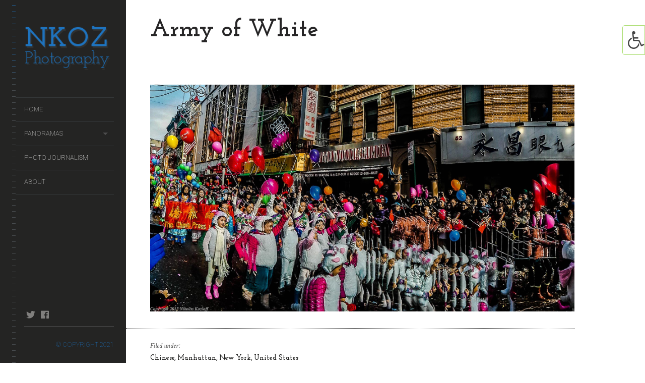

--- FILE ---
content_type: text/html; charset=UTF-8
request_url: https://nkozphoto.com/index.php/portfolio/army-of-white/
body_size: 14662
content:
<!DOCTYPE html>
<!--[if lt IE 7]>
<html class="lt-ie9 lt-ie8 lt-ie7" lang="en-US" itemscope itemtype="http://schema.org/CreativeWork"> <![endif]-->
<!--[if IE 7]>
<html class="lt-ie9 lt-ie8" lang="en-US" itemscope itemtype="http://schema.org/CreativeWork"> <![endif]-->
<!--[if IE 8]>
<html class="lt-ie9" lang="en-US" itemscope itemtype="http://schema.org/CreativeWork"> <![endif]-->
<!--[if IE 9]>
<html class="ie9" lang="en-US" itemscope itemtype="http://schema.org/CreativeWork"> <![endif]-->
<!--[if gt IE 9]><!-->
<html class="no-android-browser" lang="en-US" itemscope itemtype="http://schema.org/CreativeWork"> <!--<![endif]-->
<head>
<meta http-equiv="content-type" content="text/html; charset=UTF-8">
<meta name="viewport" content="width=device-width, initial-scale=1">
<link rel="profile" href="http://gmpg.org/xfn/11">

<link rel="pingback" href="https://nkozphoto.com/xmlrpc.php">
<meta http-equiv="X-UA-Compatible" content="IE=edge, chrome=1">

<meta name="HandheldFriendly" content="True">
<meta name="apple-touch-fullscreen" content="yes" />
<meta name="MobileOptimized" content="320">
<link rel="pingback" href="https://nkozphoto.com/xmlrpc.php">

<link href="https://fonts.googleapis.com" rel="preconnect" crossorigin><link href="https://fonts.gstatic.com" rel="preconnect" crossorigin><meta name='robots' content='index, follow, max-image-preview:large, max-snippet:-1, max-video-preview:-1' />
	<style>img:is([sizes="auto" i], [sizes^="auto," i]) { contain-intrinsic-size: 3000px 1500px }</style>
	
	<!-- This site is optimized with the Yoast SEO plugin v25.7 - https://yoast.com/wordpress/plugins/seo/ -->
	<title>Army of White - Nkoz Photo</title>
	<link rel="canonical" href="https://nkozphoto.com/index.php/portfolio/army-of-white/" />
	<meta property="og:locale" content="en_US" />
	<meta property="og:type" content="article" />
	<meta property="og:title" content="Army of White - Nkoz Photo" />
	<meta property="og:description" content="&nbsp;" />
	<meta property="og:url" content="https://nkozphoto.com/index.php/portfolio/army-of-white/" />
	<meta property="og:site_name" content="Nkoz Photo" />
	<meta property="article:modified_time" content="2016-08-14T17:42:31+00:00" />
	<meta property="og:image" content="https://nkozphoto.com/wp-content/uploads/2015/09/whitekidslightroom.jpg" />
	<meta property="og:image:width" content="1870" />
	<meta property="og:image:height" content="1000" />
	<meta property="og:image:type" content="image/jpeg" />
	<meta name="twitter:card" content="summary_large_image" />
	<script type="application/ld+json" class="yoast-schema-graph">{"@context":"https://schema.org","@graph":[{"@type":"WebPage","@id":"https://nkozphoto.com/index.php/portfolio/army-of-white/","url":"https://nkozphoto.com/index.php/portfolio/army-of-white/","name":"Army of White - Nkoz Photo","isPartOf":{"@id":"http://nkozphoto.com/#website"},"primaryImageOfPage":{"@id":"https://nkozphoto.com/index.php/portfolio/army-of-white/#primaryimage"},"image":{"@id":"https://nkozphoto.com/index.php/portfolio/army-of-white/#primaryimage"},"thumbnailUrl":"https://nkozphoto.com/wp-content/uploads/2015/09/whitekidslightroom.jpg","datePublished":"2015-09-18T18:00:59+00:00","dateModified":"2016-08-14T17:42:31+00:00","breadcrumb":{"@id":"https://nkozphoto.com/index.php/portfolio/army-of-white/#breadcrumb"},"inLanguage":"en-US","potentialAction":[{"@type":"ReadAction","target":["https://nkozphoto.com/index.php/portfolio/army-of-white/"]}]},{"@type":"ImageObject","inLanguage":"en-US","@id":"https://nkozphoto.com/index.php/portfolio/army-of-white/#primaryimage","url":"https://nkozphoto.com/wp-content/uploads/2015/09/whitekidslightroom.jpg","contentUrl":"https://nkozphoto.com/wp-content/uploads/2015/09/whitekidslightroom.jpg","width":1870,"height":1000},{"@type":"BreadcrumbList","@id":"https://nkozphoto.com/index.php/portfolio/army-of-white/#breadcrumb","itemListElement":[{"@type":"ListItem","position":1,"name":"Home","item":"http://nkozphoto.com/"},{"@type":"ListItem","position":2,"name":"Project","item":"http://nkozphoto.com/index.php/portfolio-archive/"},{"@type":"ListItem","position":3,"name":"Army of White"}]},{"@type":"WebSite","@id":"http://nkozphoto.com/#website","url":"http://nkozphoto.com/","name":"Nkoz Photo","description":"Nikolas Kozloff Photography","potentialAction":[{"@type":"SearchAction","target":{"@type":"EntryPoint","urlTemplate":"http://nkozphoto.com/?s={search_term_string}"},"query-input":{"@type":"PropertyValueSpecification","valueRequired":true,"valueName":"search_term_string"}}],"inLanguage":"en-US"}]}</script>
	<!-- / Yoast SEO plugin. -->


<link rel='dns-prefetch' href='//maps.google.com' />
<link rel='dns-prefetch' href='//s7.addthis.com' />
<link rel='dns-prefetch' href='//platform-api.sharethis.com' />
<link rel='dns-prefetch' href='//fonts.googleapis.com' />
<link rel="alternate" type="application/rss+xml" title="Nkoz Photo &raquo; Feed" href="https://nkozphoto.com/index.php/feed/" />
<link rel="alternate" type="application/rss+xml" title="Nkoz Photo &raquo; Comments Feed" href="https://nkozphoto.com/index.php/comments/feed/" />
<script type="text/javascript">
/* <![CDATA[ */
window._wpemojiSettings = {"baseUrl":"https:\/\/s.w.org\/images\/core\/emoji\/16.0.1\/72x72\/","ext":".png","svgUrl":"https:\/\/s.w.org\/images\/core\/emoji\/16.0.1\/svg\/","svgExt":".svg","source":{"concatemoji":"https:\/\/nkozphoto.com\/wp-includes\/js\/wp-emoji-release.min.js?ver=6.8.3"}};
/*! This file is auto-generated */
!function(s,n){var o,i,e;function c(e){try{var t={supportTests:e,timestamp:(new Date).valueOf()};sessionStorage.setItem(o,JSON.stringify(t))}catch(e){}}function p(e,t,n){e.clearRect(0,0,e.canvas.width,e.canvas.height),e.fillText(t,0,0);var t=new Uint32Array(e.getImageData(0,0,e.canvas.width,e.canvas.height).data),a=(e.clearRect(0,0,e.canvas.width,e.canvas.height),e.fillText(n,0,0),new Uint32Array(e.getImageData(0,0,e.canvas.width,e.canvas.height).data));return t.every(function(e,t){return e===a[t]})}function u(e,t){e.clearRect(0,0,e.canvas.width,e.canvas.height),e.fillText(t,0,0);for(var n=e.getImageData(16,16,1,1),a=0;a<n.data.length;a++)if(0!==n.data[a])return!1;return!0}function f(e,t,n,a){switch(t){case"flag":return n(e,"\ud83c\udff3\ufe0f\u200d\u26a7\ufe0f","\ud83c\udff3\ufe0f\u200b\u26a7\ufe0f")?!1:!n(e,"\ud83c\udde8\ud83c\uddf6","\ud83c\udde8\u200b\ud83c\uddf6")&&!n(e,"\ud83c\udff4\udb40\udc67\udb40\udc62\udb40\udc65\udb40\udc6e\udb40\udc67\udb40\udc7f","\ud83c\udff4\u200b\udb40\udc67\u200b\udb40\udc62\u200b\udb40\udc65\u200b\udb40\udc6e\u200b\udb40\udc67\u200b\udb40\udc7f");case"emoji":return!a(e,"\ud83e\udedf")}return!1}function g(e,t,n,a){var r="undefined"!=typeof WorkerGlobalScope&&self instanceof WorkerGlobalScope?new OffscreenCanvas(300,150):s.createElement("canvas"),o=r.getContext("2d",{willReadFrequently:!0}),i=(o.textBaseline="top",o.font="600 32px Arial",{});return e.forEach(function(e){i[e]=t(o,e,n,a)}),i}function t(e){var t=s.createElement("script");t.src=e,t.defer=!0,s.head.appendChild(t)}"undefined"!=typeof Promise&&(o="wpEmojiSettingsSupports",i=["flag","emoji"],n.supports={everything:!0,everythingExceptFlag:!0},e=new Promise(function(e){s.addEventListener("DOMContentLoaded",e,{once:!0})}),new Promise(function(t){var n=function(){try{var e=JSON.parse(sessionStorage.getItem(o));if("object"==typeof e&&"number"==typeof e.timestamp&&(new Date).valueOf()<e.timestamp+604800&&"object"==typeof e.supportTests)return e.supportTests}catch(e){}return null}();if(!n){if("undefined"!=typeof Worker&&"undefined"!=typeof OffscreenCanvas&&"undefined"!=typeof URL&&URL.createObjectURL&&"undefined"!=typeof Blob)try{var e="postMessage("+g.toString()+"("+[JSON.stringify(i),f.toString(),p.toString(),u.toString()].join(",")+"));",a=new Blob([e],{type:"text/javascript"}),r=new Worker(URL.createObjectURL(a),{name:"wpTestEmojiSupports"});return void(r.onmessage=function(e){c(n=e.data),r.terminate(),t(n)})}catch(e){}c(n=g(i,f,p,u))}t(n)}).then(function(e){for(var t in e)n.supports[t]=e[t],n.supports.everything=n.supports.everything&&n.supports[t],"flag"!==t&&(n.supports.everythingExceptFlag=n.supports.everythingExceptFlag&&n.supports[t]);n.supports.everythingExceptFlag=n.supports.everythingExceptFlag&&!n.supports.flag,n.DOMReady=!1,n.readyCallback=function(){n.DOMReady=!0}}).then(function(){return e}).then(function(){var e;n.supports.everything||(n.readyCallback(),(e=n.source||{}).concatemoji?t(e.concatemoji):e.wpemoji&&e.twemoji&&(t(e.twemoji),t(e.wpemoji)))}))}((window,document),window._wpemojiSettings);
/* ]]> */
</script>
<link rel='stylesheet' id='customify-font-stylesheet-0-css' href='https://fonts.googleapis.com/css2?family=Josefin%20Slab:ital,wght@0,100;0,200;0,300;0,400;0,500;0,600;0,700;1,100;1,200;1,300;1,400;1,500;1,600;1,700&#038;family=Crimson%20Text:ital,wght@0,400;0,600;0,700;1,400;1,600;1,700&#038;family=Roboto:ital,wght@0,100;0,300;0,400;0,500;0,700;0,900;1,100;1,300;1,400;1,500;1,700;1,900&#038;display=swap' type='text/css' media='all' />
<link rel='stylesheet' id='google-webfonts-css' href='https://fonts.googleapis.com/css?family=Roboto%3A300%2C500%2C300italic%2C500italic%7COpen+Sans%3A300%2C400%2C700%2C300italic%2C400italic%2C700italic%7CJosefin+Slab%3A400%2C600%2C700%7CCrimson+Text%3A400%2C400italic&#038;ver=6.8.3' type='text/css' media='all' />
<link rel='stylesheet' id='mediaelement-css' href='https://nkozphoto.com/wp-includes/js/mediaelement/mediaelementplayer-legacy.min.css?ver=4.2.17' type='text/css' media='all' />
<link rel='stylesheet' id='wpgrade-main-style-css' href='https://nkozphoto.com/wp-content/themes/lens/style.css?ver=202503010219' type='text/css' media='all' />
<style id='wp-emoji-styles-inline-css' type='text/css'>

	img.wp-smiley, img.emoji {
		display: inline !important;
		border: none !important;
		box-shadow: none !important;
		height: 1em !important;
		width: 1em !important;
		margin: 0 0.07em !important;
		vertical-align: -0.1em !important;
		background: none !important;
		padding: 0 !important;
	}
</style>
<link rel='stylesheet' id='wp-block-library-css' href='https://nkozphoto.com/wp-includes/css/dist/block-library/style.min.css?ver=6.8.3' type='text/css' media='all' />
<style id='classic-theme-styles-inline-css' type='text/css'>
/*! This file is auto-generated */
.wp-block-button__link{color:#fff;background-color:#32373c;border-radius:9999px;box-shadow:none;text-decoration:none;padding:calc(.667em + 2px) calc(1.333em + 2px);font-size:1.125em}.wp-block-file__button{background:#32373c;color:#fff;text-decoration:none}
</style>
<style id='global-styles-inline-css' type='text/css'>
:root{--wp--preset--aspect-ratio--square: 1;--wp--preset--aspect-ratio--4-3: 4/3;--wp--preset--aspect-ratio--3-4: 3/4;--wp--preset--aspect-ratio--3-2: 3/2;--wp--preset--aspect-ratio--2-3: 2/3;--wp--preset--aspect-ratio--16-9: 16/9;--wp--preset--aspect-ratio--9-16: 9/16;--wp--preset--color--black: #000000;--wp--preset--color--cyan-bluish-gray: #abb8c3;--wp--preset--color--white: #ffffff;--wp--preset--color--pale-pink: #f78da7;--wp--preset--color--vivid-red: #cf2e2e;--wp--preset--color--luminous-vivid-orange: #ff6900;--wp--preset--color--luminous-vivid-amber: #fcb900;--wp--preset--color--light-green-cyan: #7bdcb5;--wp--preset--color--vivid-green-cyan: #00d084;--wp--preset--color--pale-cyan-blue: #8ed1fc;--wp--preset--color--vivid-cyan-blue: #0693e3;--wp--preset--color--vivid-purple: #9b51e0;--wp--preset--gradient--vivid-cyan-blue-to-vivid-purple: linear-gradient(135deg,rgba(6,147,227,1) 0%,rgb(155,81,224) 100%);--wp--preset--gradient--light-green-cyan-to-vivid-green-cyan: linear-gradient(135deg,rgb(122,220,180) 0%,rgb(0,208,130) 100%);--wp--preset--gradient--luminous-vivid-amber-to-luminous-vivid-orange: linear-gradient(135deg,rgba(252,185,0,1) 0%,rgba(255,105,0,1) 100%);--wp--preset--gradient--luminous-vivid-orange-to-vivid-red: linear-gradient(135deg,rgba(255,105,0,1) 0%,rgb(207,46,46) 100%);--wp--preset--gradient--very-light-gray-to-cyan-bluish-gray: linear-gradient(135deg,rgb(238,238,238) 0%,rgb(169,184,195) 100%);--wp--preset--gradient--cool-to-warm-spectrum: linear-gradient(135deg,rgb(74,234,220) 0%,rgb(151,120,209) 20%,rgb(207,42,186) 40%,rgb(238,44,130) 60%,rgb(251,105,98) 80%,rgb(254,248,76) 100%);--wp--preset--gradient--blush-light-purple: linear-gradient(135deg,rgb(255,206,236) 0%,rgb(152,150,240) 100%);--wp--preset--gradient--blush-bordeaux: linear-gradient(135deg,rgb(254,205,165) 0%,rgb(254,45,45) 50%,rgb(107,0,62) 100%);--wp--preset--gradient--luminous-dusk: linear-gradient(135deg,rgb(255,203,112) 0%,rgb(199,81,192) 50%,rgb(65,88,208) 100%);--wp--preset--gradient--pale-ocean: linear-gradient(135deg,rgb(255,245,203) 0%,rgb(182,227,212) 50%,rgb(51,167,181) 100%);--wp--preset--gradient--electric-grass: linear-gradient(135deg,rgb(202,248,128) 0%,rgb(113,206,126) 100%);--wp--preset--gradient--midnight: linear-gradient(135deg,rgb(2,3,129) 0%,rgb(40,116,252) 100%);--wp--preset--font-size--small: 13px;--wp--preset--font-size--medium: 20px;--wp--preset--font-size--large: 36px;--wp--preset--font-size--x-large: 42px;--wp--preset--spacing--20: 0.44rem;--wp--preset--spacing--30: 0.67rem;--wp--preset--spacing--40: 1rem;--wp--preset--spacing--50: 1.5rem;--wp--preset--spacing--60: 2.25rem;--wp--preset--spacing--70: 3.38rem;--wp--preset--spacing--80: 5.06rem;--wp--preset--shadow--natural: 6px 6px 9px rgba(0, 0, 0, 0.2);--wp--preset--shadow--deep: 12px 12px 50px rgba(0, 0, 0, 0.4);--wp--preset--shadow--sharp: 6px 6px 0px rgba(0, 0, 0, 0.2);--wp--preset--shadow--outlined: 6px 6px 0px -3px rgba(255, 255, 255, 1), 6px 6px rgba(0, 0, 0, 1);--wp--preset--shadow--crisp: 6px 6px 0px rgba(0, 0, 0, 1);}:where(.is-layout-flex){gap: 0.5em;}:where(.is-layout-grid){gap: 0.5em;}body .is-layout-flex{display: flex;}.is-layout-flex{flex-wrap: wrap;align-items: center;}.is-layout-flex > :is(*, div){margin: 0;}body .is-layout-grid{display: grid;}.is-layout-grid > :is(*, div){margin: 0;}:where(.wp-block-columns.is-layout-flex){gap: 2em;}:where(.wp-block-columns.is-layout-grid){gap: 2em;}:where(.wp-block-post-template.is-layout-flex){gap: 1.25em;}:where(.wp-block-post-template.is-layout-grid){gap: 1.25em;}.has-black-color{color: var(--wp--preset--color--black) !important;}.has-cyan-bluish-gray-color{color: var(--wp--preset--color--cyan-bluish-gray) !important;}.has-white-color{color: var(--wp--preset--color--white) !important;}.has-pale-pink-color{color: var(--wp--preset--color--pale-pink) !important;}.has-vivid-red-color{color: var(--wp--preset--color--vivid-red) !important;}.has-luminous-vivid-orange-color{color: var(--wp--preset--color--luminous-vivid-orange) !important;}.has-luminous-vivid-amber-color{color: var(--wp--preset--color--luminous-vivid-amber) !important;}.has-light-green-cyan-color{color: var(--wp--preset--color--light-green-cyan) !important;}.has-vivid-green-cyan-color{color: var(--wp--preset--color--vivid-green-cyan) !important;}.has-pale-cyan-blue-color{color: var(--wp--preset--color--pale-cyan-blue) !important;}.has-vivid-cyan-blue-color{color: var(--wp--preset--color--vivid-cyan-blue) !important;}.has-vivid-purple-color{color: var(--wp--preset--color--vivid-purple) !important;}.has-black-background-color{background-color: var(--wp--preset--color--black) !important;}.has-cyan-bluish-gray-background-color{background-color: var(--wp--preset--color--cyan-bluish-gray) !important;}.has-white-background-color{background-color: var(--wp--preset--color--white) !important;}.has-pale-pink-background-color{background-color: var(--wp--preset--color--pale-pink) !important;}.has-vivid-red-background-color{background-color: var(--wp--preset--color--vivid-red) !important;}.has-luminous-vivid-orange-background-color{background-color: var(--wp--preset--color--luminous-vivid-orange) !important;}.has-luminous-vivid-amber-background-color{background-color: var(--wp--preset--color--luminous-vivid-amber) !important;}.has-light-green-cyan-background-color{background-color: var(--wp--preset--color--light-green-cyan) !important;}.has-vivid-green-cyan-background-color{background-color: var(--wp--preset--color--vivid-green-cyan) !important;}.has-pale-cyan-blue-background-color{background-color: var(--wp--preset--color--pale-cyan-blue) !important;}.has-vivid-cyan-blue-background-color{background-color: var(--wp--preset--color--vivid-cyan-blue) !important;}.has-vivid-purple-background-color{background-color: var(--wp--preset--color--vivid-purple) !important;}.has-black-border-color{border-color: var(--wp--preset--color--black) !important;}.has-cyan-bluish-gray-border-color{border-color: var(--wp--preset--color--cyan-bluish-gray) !important;}.has-white-border-color{border-color: var(--wp--preset--color--white) !important;}.has-pale-pink-border-color{border-color: var(--wp--preset--color--pale-pink) !important;}.has-vivid-red-border-color{border-color: var(--wp--preset--color--vivid-red) !important;}.has-luminous-vivid-orange-border-color{border-color: var(--wp--preset--color--luminous-vivid-orange) !important;}.has-luminous-vivid-amber-border-color{border-color: var(--wp--preset--color--luminous-vivid-amber) !important;}.has-light-green-cyan-border-color{border-color: var(--wp--preset--color--light-green-cyan) !important;}.has-vivid-green-cyan-border-color{border-color: var(--wp--preset--color--vivid-green-cyan) !important;}.has-pale-cyan-blue-border-color{border-color: var(--wp--preset--color--pale-cyan-blue) !important;}.has-vivid-cyan-blue-border-color{border-color: var(--wp--preset--color--vivid-cyan-blue) !important;}.has-vivid-purple-border-color{border-color: var(--wp--preset--color--vivid-purple) !important;}.has-vivid-cyan-blue-to-vivid-purple-gradient-background{background: var(--wp--preset--gradient--vivid-cyan-blue-to-vivid-purple) !important;}.has-light-green-cyan-to-vivid-green-cyan-gradient-background{background: var(--wp--preset--gradient--light-green-cyan-to-vivid-green-cyan) !important;}.has-luminous-vivid-amber-to-luminous-vivid-orange-gradient-background{background: var(--wp--preset--gradient--luminous-vivid-amber-to-luminous-vivid-orange) !important;}.has-luminous-vivid-orange-to-vivid-red-gradient-background{background: var(--wp--preset--gradient--luminous-vivid-orange-to-vivid-red) !important;}.has-very-light-gray-to-cyan-bluish-gray-gradient-background{background: var(--wp--preset--gradient--very-light-gray-to-cyan-bluish-gray) !important;}.has-cool-to-warm-spectrum-gradient-background{background: var(--wp--preset--gradient--cool-to-warm-spectrum) !important;}.has-blush-light-purple-gradient-background{background: var(--wp--preset--gradient--blush-light-purple) !important;}.has-blush-bordeaux-gradient-background{background: var(--wp--preset--gradient--blush-bordeaux) !important;}.has-luminous-dusk-gradient-background{background: var(--wp--preset--gradient--luminous-dusk) !important;}.has-pale-ocean-gradient-background{background: var(--wp--preset--gradient--pale-ocean) !important;}.has-electric-grass-gradient-background{background: var(--wp--preset--gradient--electric-grass) !important;}.has-midnight-gradient-background{background: var(--wp--preset--gradient--midnight) !important;}.has-small-font-size{font-size: var(--wp--preset--font-size--small) !important;}.has-medium-font-size{font-size: var(--wp--preset--font-size--medium) !important;}.has-large-font-size{font-size: var(--wp--preset--font-size--large) !important;}.has-x-large-font-size{font-size: var(--wp--preset--font-size--x-large) !important;}
:where(.wp-block-post-template.is-layout-flex){gap: 1.25em;}:where(.wp-block-post-template.is-layout-grid){gap: 1.25em;}
:where(.wp-block-columns.is-layout-flex){gap: 2em;}:where(.wp-block-columns.is-layout-grid){gap: 2em;}
:root :where(.wp-block-pullquote){font-size: 1.5em;line-height: 1.6;}
</style>
<link rel='stylesheet' id='titan-adminbar-styles-css' href='https://nkozphoto.com/wp-content/plugins/anti-spam/assets/css/admin-bar.css?ver=7.3.8' type='text/css' media='all' />
<link rel='stylesheet' id='contact-form-7-css' href='https://nkozphoto.com/wp-content/plugins/contact-form-7/includes/css/styles.css?ver=6.1.1' type='text/css' media='all' />
<link rel='stylesheet' id='ila-font-css' href='https://nkozphoto.com/wp-content/plugins/ilogic-accessibility/assets/font-awesome.min.css?ver=6.8.3' type='text/css' media='all' />
<link rel='stylesheet' id='ila-style-css' href='https://nkozphoto.com/wp-content/plugins/ilogic-accessibility/assets/style.css?ver=6.8.3' type='text/css' media='all' />
<link rel='stylesheet' id='pixlikes-plugin-styles-css' href='https://nkozphoto.com/wp-content/plugins/pixlikes/css/public.css?ver=1.0.0' type='text/css' media='all' />
<style id='pixlikes-plugin-styles-inline-css' type='text/css'>
.animate i:after {-webkit-transition: all 1000ms;-moz-transition: all 1000ms;-o-transition: all 1000ms;transition: all 1000ms; }
</style>
<link rel='stylesheet' id='lens-child-style-css' href='https://nkozphoto.com/wp-content/themes/lens-child-1/style.css?ver=6.8.3' type='text/css' media='all' />
<script type="text/javascript" src="https://nkozphoto.com/wp-includes/js/jquery/jquery.min.js?ver=3.7.1" id="jquery-core-js"></script>
<script type="text/javascript" src="https://nkozphoto.com/wp-includes/js/jquery/jquery-migrate.min.js?ver=3.4.1" id="jquery-migrate-js"></script>
<script type="text/javascript" src="https://nkozphoto.com/wp-content/themes/lens/assets/js/vendor/modernizr.min.js?ver=6.8.3" id="modernizr-js"></script>
<script type="text/javascript" src="//platform-api.sharethis.com/js/sharethis.js#source=googleanalytics-wordpress#product=ga&amp;property=5efe331a4950280012cdf4d5" id="googleanalytics-platform-sharethis-js"></script>
<link rel="https://api.w.org/" href="https://nkozphoto.com/index.php/wp-json/" /><link rel="EditURI" type="application/rsd+xml" title="RSD" href="https://nkozphoto.com/xmlrpc.php?rsd" />
<meta name="generator" content="WordPress 6.8.3" />
<link rel='shortlink' href='https://nkozphoto.com/?p=524' />
<link rel="alternate" title="oEmbed (JSON)" type="application/json+oembed" href="https://nkozphoto.com/index.php/wp-json/oembed/1.0/embed?url=https%3A%2F%2Fnkozphoto.com%2Findex.php%2Fportfolio%2Farmy-of-white%2F" />
<link rel="alternate" title="oEmbed (XML)" type="text/xml+oembed" href="https://nkozphoto.com/index.php/wp-json/oembed/1.0/embed?url=https%3A%2F%2Fnkozphoto.com%2Findex.php%2Fportfolio%2Farmy-of-white%2F&#038;format=xml" />
<style>input[type="radio"].inpt-ila:checked + label, input[type="checkbox"].inpt-ila:checked + label, .settings-btn-ila + label, .ila-right .settings-btn-ila + label, .ila-left .settings-btn-ila + label, .layout-buttons-ila, .layout-buttons-ila a {color: !important;}input[type="radio"].inpt-ila:checked + label, input[type="checkbox"].inpt-ila:checked + label, #reset-layout-ila:focus, .layout-buttons-ila:hover {background: !important;}.settings-btn-ila:checked ~ .buttons-wrapper-ila, .layout-buttons-ila, #settings-btn-ila:checked + label, .settings-btn-ila + label {border-color: !important;}</style>
<script type="text/javascript">
addthis_config = {
	ui_click : false,
	ui_delay : 100,
	ui_offset_top: 0,
	ui_offset_left: 0,
	ui_use_css : true,
	data_track_addressbar : false,
	data_track_clickback : false
};

addthis_share = {
	url : "https://nkozphoto.com/index.php/portfolio/army-of-white/",
	title : "Army of White - Nkoz Photo",
	description : "&nbsp;"};
</script>			<style id="customify_output_style">
				.site-logo img { height: 90px; }
.site-logo--text { font-size: 90px; }
.inverse a,
 .highlighted,
 blockquote:before,
 .emphasized:before,
 .site-navigation--main .menu-item:hover > a,
 .site-navigation--main .menu-item:focus > a,
 .site-navigation--main .menu-item:active > a,
 .site-navigation--main .menu-item.current-menu-item > a,
 .site-navigation--main .menu-item.current-menu-ancestor > a,
 .site-navigation--main .menu-item.current-menu-parent > a,
 .mosaic__filter-item.active, .mosaic__filter-item:hover,
 .complete i,
 .liked i,
 .article-timestamp--single .article-timestamp__date,
 a:hover > i.pixcode--icon,
 .btn:hover, .wpcf7-submit:hover, .form-submit #comment-submit:hover,
 .woocommerce #page .button:hover,
 .widget--header a:hover,
 a.site-home-link, .site-navigation--mobile .menu-item:hover > a,
 .site-navigation--mobile .menu-item.current-menu-ancestor > a,
 .site-navigation--mobile .menu-item.current-menu-parent > a,
 .site-navigation--mobile .menu-item.current-menu-item > a,
 .cart--widget .cart-link:hover,
 .mosaic__pagination .prev:hover, .mosaic__pagination .next:hover,
 .sidebar--header .form-search .btn:hover,
 .site-social-links a:hover:before,
 .woocommerce #page .button:hover { color: #1e73be; }
.rsNavSelected,
 .pin_ring--outer,
 .liked i,
 .btn, .wpcf7-submit, .form-submit #comment-submit,
 .woocommerce #page .button,
 .progressbar__progress,
 .rsNavSelected,
 .product__badge, .cart--widget .cart__btn .cart-size,
 .woocommerce-page .woocommerce-message .pixcode--icon,
 .woocommerce-page .woocommerce-info .pixcode--icon,
 .pixproof-lens-gallery .proof-photo.selected .background-container { background-color: #1e73be; }
.article--product:hover .product__container,
 .image__item-meta, .mfp-video:hover .image__item-meta, .external_url:hover .image__item-meta,
 .touch .mosaic__item--page-title .image__item-meta,
 .touch .mosaic__item--page-title-mobile .image__item-meta,
 .team-member__profile{
		background-color: rgba(30,115,190, 0.7);
}
.header:before{ background-image: linear-gradient(#1e73be 50%, #464a4d); }.loading .pace .pace-activity, .no-touch .arrow-button:hover { border-color: #1e73be; }
.site-navigation--main .menu-item.current-menu-item:after,
 .site-navigation--main .menu-item.current-menu-ancestor:after,
 .site-navigation--main .menu-item.current-menu-parent:after,
 .site-navigation--main .menu-item:hover:after,
 .site-navigation--main .menu-item:focus:after,
 .site-navigation--main .menu-item:active:after,
 .site-navigation--mobile .menu-item.current-menu-parent:after,
 .site-navigation--mobile .menu-item:hover:after,
 .site-navigation--mobile .menu-item:focus:after,
 .site-navigation--mobile .menu-item:active:after { border-top-color: #1e73be; }
body, .up-link, .testimonial__author-name, .testimonial__author-title,
 ol li, .search-query, button { color: #515150; }
.up-link:before { border-color: #515150; }
h1, h2, h3, h4, h5, h6, h1 a, h2 a, h3 a, h4 a, h5 a, h6 a,
 .article-archive .article__title a, .article-archive .article__title a:hover,
 .entry__title, .testimonial__content, .single-portfolio-fullwidth .entry__title,
 .entry__content h1, .entry__content h2, .entry__content h3 { color: #262526; }
body:not(.blog), .masonry article:not(.article--product) { background-color: #ffffff; }
.content, .loaded .masonry, html {background-image: none;}

.header, .navigation--mobile { background-color: #242423; }
.header:after{ background-image: linear-gradient(#242423 5%, #242423 91.66%, transparent 91.66%, transparent); }.header {background-image: none;}

			</style>
			<style id="customify_fonts_output">
	
.count, .count sup, .gallery-control .count sup, .header-quote-content blockquote, .article-timestamp, .progressbar__title, .progressbar__tooltip, .testimonial__content, .testimonial__author-name, .tweet__meta, .search-query, .mfp-title, .entry__content ul li, .hN, .alpha, h1, .beta, h2, .gamma, h3, .masonry__item .entry__title, .single-portfolio-fullwidth .entry__title, .delta, h4, .epsilon, h5, .zeta, h6, .comment__author-name, .entry__meta-box a, .rsCaption__title {
font-family: "Josefin Slab";
font-weight: 700;
}


html, .wpcf7-form-control:not([type="submit"]), .wp-caption-text, blockquote:before, ol li, .comment__timestamp, .meta-box__box-title, .header-quote-content blockquote .author_description, .testimonial__author-title, .widget-content {
font-family: "Crimson Text";
font-weight: 400;
}


.image__plus-icon, .image_item-description, .image_item-category, .btn, .wpcf7-submit, .form-submit #comment-submit, .header, .header .hN, .header .alpha, .header h1, .header .beta, .header h2, .header .gamma, .header h3, .header .masonry__item .entry__title, .masonry__item .header .entry__title, .header .single-portfolio-fullwidth .entry__title, .single-portfolio-fullwidth .header .entry__title, .header .delta, .header h4, .header .epsilon, .header h5, .header .zeta, .header h6, .footer .hN, .footer .alpha, .footer h1, .footer .beta, .footer h2, .footer .gamma, .footer h3, .footer .masonry__item .entry__title, .masonry__item .footer .entry__title, .footer .single-portfolio-fullwidth .entry__title, .single-portfolio-fullwidth .footer .entry__title, .footer .delta, .footer h4, .footer .epsilon, .footer h5, .footer .zeta, .footer h6, .text-link, .projects_nav-item a, .navigation--mobile {
font-family: Roboto;
font-weight: 100;
}

</style>
			<script type="text/javascript">
;(function($){
                                            
})(jQuery);
</script>

</head>

<body class="wp-singular lens_portfolio-template-default single single-lens_portfolio postid-524 wp-theme-lens wp-child-theme-lens-child-1 single-portfolio-classic" data-ajaxloading    >
<div class="pace">
	<div class="pace-activity"></div>
</div>
<div id="page">
	<nav class="navigation  navigation--mobile">
		<h2 class="accessibility">Primary Mobile Navigation</h2>
		<div id="nav-wrapper" class="djax-updatable">
			<nav class="menu-header-menu-container"><ul id="wpgrade-main-nav-mobile" class="site-navigation site-navigation--main site-navigation--mobile"><li id="menu-item-392" class="menu-item menu-item-type-post_type menu-item-object-page menu-item-home menu-item-392"><a href="https://nkozphoto.com/">Home</a></li>
<li id="menu-item-351" class="menu-item menu-item-type-post_type menu-item-object-page menu-item-has-children menu-item-351"><a href="https://nkozphoto.com/index.php/portfolios/">Panoramas</a>
<ul class="sub-menu">
	<li id="menu-item-3543" class="menu-item menu-item-type-post_type menu-item-object-page menu-item-3543"><a href="https://nkozphoto.com/index.php/portfolios/spain/">Spain</a></li>
	<li id="menu-item-1181" class="menu-item menu-item-type-post_type menu-item-object-page menu-item-1181"><a href="https://nkozphoto.com/index.php/portfolios/toronto/">Toronto</a></li>
	<li id="menu-item-1199" class="menu-item menu-item-type-post_type menu-item-object-page menu-item-1199"><a href="https://nkozphoto.com/index.php/portfolios/united-states/new-york/bolivians/">Bolivians</a></li>
	<li id="menu-item-1195" class="menu-item menu-item-type-post_type menu-item-object-page menu-item-1195"><a href="https://nkozphoto.com/index.php/portfolios/united-states/new-york/sikhs/">Sikhs</a></li>
	<li id="menu-item-1190" class="menu-item menu-item-type-post_type menu-item-object-page menu-item-1190"><a href="https://nkozphoto.com/index.php/portfolios/united-states/new-york/ecuadorans/">Ecuadorans</a></li>
	<li id="menu-item-1206" class="menu-item menu-item-type-post_type menu-item-object-page menu-item-1206"><a href="https://nkozphoto.com/index.php/portfolios/united-states/new-york/chinese/">Chinese</a></li>
	<li id="menu-item-1219" class="menu-item menu-item-type-post_type menu-item-object-page menu-item-1219"><a href="https://nkozphoto.com/index.php/portfolios/united-states/new-york/west-indians/">West Indians</a></li>
	<li id="menu-item-395" class="menu-item menu-item-type-post_type menu-item-object-page menu-item-395"><a href="https://nkozphoto.com/index.php/portfolios/united-states/">United States</a></li>
	<li id="menu-item-1203" class="menu-item menu-item-type-post_type menu-item-object-page menu-item-1203"><a href="https://nkozphoto.com/index.php/portfolios/united-states/jersey-city/">Jersey City</a></li>
	<li id="menu-item-1021" class="menu-item menu-item-type-post_type menu-item-object-page menu-item-1021"><a href="https://nkozphoto.com/index.php/portfolios/united-states/new-orleans/">New Orleans</a></li>
	<li id="menu-item-491" class="menu-item menu-item-type-post_type menu-item-object-page menu-item-has-children menu-item-491"><a href="https://nkozphoto.com/index.php/portfolios/united-states/new-york/">New York</a>
	<ul class="sub-menu">
		<li id="menu-item-494" class="menu-item menu-item-type-post_type menu-item-object-page menu-item-494"><a href="https://nkozphoto.com/index.php/portfolios/united-states/new-york/manhattan/">Manhattan</a></li>
		<li id="menu-item-492" class="menu-item menu-item-type-post_type menu-item-object-page menu-item-492"><a href="https://nkozphoto.com/index.php/portfolios/united-states/new-york/brooklyn/">Brooklyn</a></li>
		<li id="menu-item-499" class="menu-item menu-item-type-post_type menu-item-object-page menu-item-499"><a href="https://nkozphoto.com/index.php/portfolios/united-states/new-york/queens/">Queens</a></li>
	</ul>
</li>
</ul>
</li>
<li id="menu-item-359" class="menu-item menu-item-type-post_type menu-item-object-page current_page_parent menu-item-359"><a href="https://nkozphoto.com/index.php/journal/">Photo Journalism</a></li>
<li id="menu-item-352" class="menu-item menu-item-type-post_type menu-item-object-page menu-item-352"><a href="https://nkozphoto.com/index.php/personal/">About</a></li>
</ul></nav>		</div>
		<div class="nav-meta">
			<div class="header__social-section"><ul id="menu-connect" class="social-menu site-social-links"><li id="menu-item-1755" class="menu-item menu-item-type-custom menu-item-object-custom menu-item-1755"><a href="https://twitter.com/NikolasKozloff">twitter</a></li>
<li id="menu-item-1756" class="menu-item menu-item-type-custom menu-item-object-custom menu-item-1756"><a href="https://www.facebook.com/nikolas.kozloff">facebook</a></li>
</ul></div>			<div class="site-info">
				<span style="color: #1e73be">© COPYRIGHT 2021 </span>
			</div><!-- .site-info -->
		</div>
	</nav>
	<div class="wrapper">
<div class="header" data-smoothscrolling>
    <header class="site-header">
        <div class="site-header__branding">
                            <div class="site-logo site-logo--image">
                    <a class="site-home-link" href="https://nkozphoto.com/" title="Nkoz Photo">
                        <img src="https://nkozphoto.com/wp-content/uploads/2015/09/nik-logo.png" rel="logo" alt="Nkoz Photo"/>
                    </a>
                </div>
                    </div>
        <!-- <span class="site-navigation__trigger js-nav-trigger"><i class="icon-reorder"></i><i class="icon-remove"></i></span> -->
        <div class="site-navigation__trigger js-nav-trigger"><span class="nav-icon"></span></div>
        <div class="header__inner-wrap">
            <div id="navigation" class="djax-updatable">
                <nav class="menu-header-menu-container"><ul id="wpgrade-main-nav-desktop" class="site-navigation site-navigation--main"><li id="nav-menu-item-392" class="site-navigation__menu-item  menu-item menu-item--main menu-item--even menu-item-depth-0 menu-item menu-item-type-post_type menu-item-object-page menu-item-home"><a href="https://nkozphoto.com/" class="menu-link main-menu-link">Home</a></li>
<li id="nav-menu-item-351" class="site-navigation__menu-item  menu-item menu-item--main menu-item--even menu-item-depth-0 menu-item menu-item-type-post_type menu-item-object-page menu-item-has-children menu-item--parent"><a href="https://nkozphoto.com/index.php/portfolios/" class="menu-link main-menu-link">Panoramas</a>
<ul class="site-navigation__sub-menu">
	<li id="nav-menu-item-3543" class="site-navigation__menu-item  menu-item menu-item--sub-menu-item menu-item--odd menu-item-depth-1 menu-item menu-item-type-post_type menu-item-object-page"><a href="https://nkozphoto.com/index.php/portfolios/spain/" class="menu-link sub-menu-link">Spain</a></li>
	<li id="nav-menu-item-1181" class="site-navigation__menu-item  menu-item menu-item--sub-menu-item menu-item--odd menu-item-depth-1 menu-item menu-item-type-post_type menu-item-object-page"><a href="https://nkozphoto.com/index.php/portfolios/toronto/" class="menu-link sub-menu-link">Toronto</a></li>
	<li id="nav-menu-item-1199" class="site-navigation__menu-item  menu-item menu-item--sub-menu-item menu-item--odd menu-item-depth-1 menu-item menu-item-type-post_type menu-item-object-page"><a href="https://nkozphoto.com/index.php/portfolios/united-states/new-york/bolivians/" class="menu-link sub-menu-link">Bolivians</a></li>
	<li id="nav-menu-item-1195" class="site-navigation__menu-item  menu-item menu-item--sub-menu-item menu-item--odd menu-item-depth-1 menu-item menu-item-type-post_type menu-item-object-page"><a href="https://nkozphoto.com/index.php/portfolios/united-states/new-york/sikhs/" class="menu-link sub-menu-link">Sikhs</a></li>
	<li id="nav-menu-item-1190" class="site-navigation__menu-item  menu-item menu-item--sub-menu-item menu-item--odd menu-item-depth-1 menu-item menu-item-type-post_type menu-item-object-page"><a href="https://nkozphoto.com/index.php/portfolios/united-states/new-york/ecuadorans/" class="menu-link sub-menu-link">Ecuadorans</a></li>
	<li id="nav-menu-item-1206" class="site-navigation__menu-item  menu-item menu-item--sub-menu-item menu-item--odd menu-item-depth-1 menu-item menu-item-type-post_type menu-item-object-page"><a href="https://nkozphoto.com/index.php/portfolios/united-states/new-york/chinese/" class="menu-link sub-menu-link">Chinese</a></li>
	<li id="nav-menu-item-1219" class="site-navigation__menu-item  menu-item menu-item--sub-menu-item menu-item--odd menu-item-depth-1 menu-item menu-item-type-post_type menu-item-object-page"><a href="https://nkozphoto.com/index.php/portfolios/united-states/new-york/west-indians/" class="menu-link sub-menu-link">West Indians</a></li>
	<li id="nav-menu-item-395" class="site-navigation__menu-item  menu-item menu-item--sub-menu-item menu-item--odd menu-item-depth-1 menu-item menu-item-type-post_type menu-item-object-page"><a href="https://nkozphoto.com/index.php/portfolios/united-states/" class="menu-link sub-menu-link">United States</a></li>
	<li id="nav-menu-item-1203" class="site-navigation__menu-item  menu-item menu-item--sub-menu-item menu-item--odd menu-item-depth-1 menu-item menu-item-type-post_type menu-item-object-page"><a href="https://nkozphoto.com/index.php/portfolios/united-states/jersey-city/" class="menu-link sub-menu-link">Jersey City</a></li>
	<li id="nav-menu-item-1021" class="site-navigation__menu-item  menu-item menu-item--sub-menu-item menu-item--odd menu-item-depth-1 menu-item menu-item-type-post_type menu-item-object-page"><a href="https://nkozphoto.com/index.php/portfolios/united-states/new-orleans/" class="menu-link sub-menu-link">New Orleans</a></li>
	<li id="nav-menu-item-491" class="site-navigation__menu-item  menu-item menu-item--sub-menu-item menu-item--odd menu-item-depth-1 menu-item menu-item-type-post_type menu-item-object-page menu-item-has-children menu-item--parent"><a href="https://nkozphoto.com/index.php/portfolios/united-states/new-york/" class="menu-link sub-menu-link">New York</a>
	<ul class="site-navigation__sub-menu">
		<li id="nav-menu-item-494" class="site-navigation__menu-item  menu-item menu-item--sub-menu-item menu-item--even menu-item-depth-2 menu-item menu-item-type-post_type menu-item-object-page"><a href="https://nkozphoto.com/index.php/portfolios/united-states/new-york/manhattan/" class="menu-link sub-menu-link">Manhattan</a></li>
		<li id="nav-menu-item-492" class="site-navigation__menu-item  menu-item menu-item--sub-menu-item menu-item--even menu-item-depth-2 menu-item menu-item-type-post_type menu-item-object-page"><a href="https://nkozphoto.com/index.php/portfolios/united-states/new-york/brooklyn/" class="menu-link sub-menu-link">Brooklyn</a></li>
		<li id="nav-menu-item-499" class="site-navigation__menu-item  menu-item menu-item--sub-menu-item menu-item--even menu-item-depth-2 menu-item menu-item-type-post_type menu-item-object-page"><a href="https://nkozphoto.com/index.php/portfolios/united-states/new-york/queens/" class="menu-link sub-menu-link">Queens</a></li>
	</ul>
</li>
</ul>
</li>
<li id="nav-menu-item-359" class="site-navigation__menu-item  menu-item menu-item--main menu-item--even menu-item-depth-0 menu-item menu-item-type-post_type menu-item-object-page current_page_parent"><a href="https://nkozphoto.com/index.php/journal/" class="menu-link main-menu-link">Photo Journalism</a></li>
<li id="nav-menu-item-352" class="site-navigation__menu-item  menu-item menu-item--main menu-item--even menu-item-depth-0 menu-item menu-item-type-post_type menu-item-object-page"><a href="https://nkozphoto.com/index.php/personal/" class="menu-link main-menu-link">About</a></li>
</ul></nav>            </div>
        </div>
    </header>
        <footer id="colophon" class="site-footer" role="contentinfo">
        <div class="header__social-section"><ul id="menu-connect-1" class="social-menu site-social-links"><li class="menu-item menu-item-type-custom menu-item-object-custom menu-item-1755"><a href="https://twitter.com/NikolasKozloff">twitter</a></li>
<li class="menu-item menu-item-type-custom menu-item-object-custom menu-item-1756"><a href="https://www.facebook.com/nikolas.kozloff">facebook</a></li>
</ul></div>
        <div class="site-info text--right">
	        <span style="color: #1e73be">© COPYRIGHT 2021 </span>
        </div><!-- .site-info -->
    </footer><!-- #colophon -->
</div><!-- .header -->
<div id="main" class="content djax-updatable">
		<div class="page-content">
		<div class="page-main">
			<article id="post-524" class="entry__body post-524 lens_portfolio type-lens_portfolio status-publish has-post-thumbnail hentry lens_portfolio_categories-chinese lens_portfolio_categories-manhattan lens_portfolio_categories-new-york lens_portfolio_categories-unitedstates" >
				<header class="entry-header">
					<h1 class="entry__title" itemprop="headline">Army of White</h1>
				</header>
				<div class="entry__content project-entry-content js-project-gallery" itemprop="description">
					<p>&nbsp;</p>
<p><a href="http://nkozphoto.com/wp-content/uploads/2015/09/whitekidslightroom.jpg"><img fetchpriority="high" decoding="async" class="alignnone size-full wp-image-525" src="http://nkozphoto.com/wp-content/uploads/2015/09/whitekidslightroom.jpg" alt="White Kids" width="1870" height="1000" srcset="https://nkozphoto.com/wp-content/uploads/2015/09/whitekidslightroom.jpg 1870w, https://nkozphoto.com/wp-content/uploads/2015/09/whitekidslightroom-300x160.jpg 300w, https://nkozphoto.com/wp-content/uploads/2015/09/whitekidslightroom-1024x548.jpg 1024w, https://nkozphoto.com/wp-content/uploads/2015/09/whitekidslightroom-800x428.jpg 800w, https://nkozphoto.com/wp-content/uploads/2015/09/whitekidslightroom-500x267.jpg 500w" sizes="(max-width: 1870px) 100vw, 1870px" /></a></p>
				</div><!-- .entry__content -->
				<hr class="separator--dotted separator--full-left"/>
				<footer class="entry__meta entry__meta--project cf">
																<div class="entry__meta-box meta-box--categories span-12 hand-span-6">
							<span class="meta-box__box-title">Filed under: </span>
															<a href="https://nkozphoto.com/index.php/portfolio_category/chinese/" rel="category">Chinese</a>
															<a href="https://nkozphoto.com/index.php/portfolio_category/manhattan/" rel="category">Manhattan</a>
															<a href="https://nkozphoto.com/index.php/portfolio_category/new-york/" rel="category">New York</a>
															<a href="https://nkozphoto.com/index.php/portfolio_category/unitedstates/" rel="category">United States</a>
													</div>
									</footer><!-- .entry__meta .entry__meta--project -->
				<hr class="separator separator--striped separator--full-left"/>
				<footer class="entry__meta  flexbox">
					<div class="pixlikes-box likeable likes-box  likes-box--footer  flexbox__item likes-box" data-id="524">
	<span class="like-link"><i class="icon-e-heart"></i></span>
	<div class="likes-text">
		<span class="likes-count">0</span> likes	</div>
</div>

	<div class="social-links  share-box">
		<span class="social-links__message">Share: </span>

		<div class="addthis_toolbox addthis_default_style addthis_32x32_style social-links-list  social-links__list"
		     addthis:url="https://nkozphoto.com/index.php/portfolio/army-of-white/"
		     addthis:title="Army of White - Nkoz Photo"
		     addthis:description="&nbsp;">
			<a class="addthis_button_preferred_1"></a>
<a class="addthis_button_preferred_2"></a>
<a class="addthis_button_preferred_3"></a>
<a class="addthis_button_preferred_4"></a>
<a class="addthis_button_compact"></a>

		</div>
		<!-- .addthis_toolbox -->
	</div><!-- .share-box -->
				</footer><!-- .entry__meta -->

							</article><!-- #post -->

			
			<section class="related-projects_container entry__body">
				<header class="related-projects_header">
											<h4 class="related-projects_title">Related projects</h4>
										<nav class="projects_nav">
						<ul class="projects_nav-list">
							<li class="projects_nav-item">
															</li>
							<li class="projects_nav-item">
								<a href="https://nkozphoto.com/index.php/portfolios/">
									All projects								</a>
							</li>
							<li class="projects_nav-item">
															</li>
						</ul>
					</nav>
				</header>
				<div class='yarpp yarpp-related yarpp-related-website yarpp-related-none yarpp-template-yarpp-template-portfolio'>
    <div class="related-projects_items-list-container">
                <p>No related projects.</p>
            </div>
</div>
			</section>
		</div><!-- .page-main -->
	</div><!-- .page-content -->
</div><!-- .content -->
        </div><!-- .wrapper -->
    </div><!-- #page -->
<script type="speculationrules">
{"prefetch":[{"source":"document","where":{"and":[{"href_matches":"\/*"},{"not":{"href_matches":["\/wp-*.php","\/wp-admin\/*","\/wp-content\/uploads\/*","\/wp-content\/*","\/wp-content\/plugins\/*","\/wp-content\/themes\/lens-child-1\/*","\/wp-content\/themes\/lens\/*","\/*\\?(.+)"]}},{"not":{"selector_matches":"a[rel~=\"nofollow\"]"}},{"not":{"selector_matches":".no-prefetch, .no-prefetch a"}}]},"eagerness":"conservative"}]}
</script>
<!-- accessibility box -->
<div id="wrap-ila" class="ila-right ila-ltr">
<!-- the gear icon that opens the accessability box when you click on it -->
<input id="settings-btn-ila" type="checkbox" class="inpt-ila settings-btn-ila" tabindex="0">
<label for="settings-btn-ila" class="settings-box-element-ila ac-label-ila" tabindex="0"><i class="fa fa-2x fa-wheelchair"></i></label>
<!-- the white box that contains the buttons -->
<div class="buttons-wrapper-ila settings-box-element-ila"></div>
<!-- accessibility triggers -->
	<!-- Animation blocker -->
	<input id="aniblock-layout-ila" class="inpt-ila aniblock-layout-ila" type="checkbox" name="aniblock">
	<label for="aniblock-layout-ila" class="layout-buttons-ila settings-box-element-ila btn-full" tabindex="0">
		<i class="fa fa-lightbulb-o" aria-hidden="true"></i> Block Animation	</label>
	<!-- Keyboard Navigation -->
	<input id="keyboard-layout-ila" class="inpt-ila keyboard-layout-ila" type="checkbox" name="keyboard">
	<label for="keyboard-layout-ila" class="layout-buttons-ila settings-box-element-ila btn-full" tabindex="0">
		<i class="fa fa-keyboard-o" aria-hidden="true"></i> Keyboard Navigation	</label>
	<!-- Black and white content -->
	<input id="grey-layout-ila" class="inpt-ila grey-layout-ila" type="radio" name="color-ila">
	<label for="grey-layout-ila" class="layout-buttons-ila settings-box-element-ila btn-left" tabindex="0">
		<i class="fa fa-low-vision" aria-hidden="true"></i> Greyscale	</label>
	<!-- Inverse color content -->
	<input id="inverse-layout-ila" class="inpt-ila inverse-layout-ila" type="radio" name="color-ila">
	<label for="inverse-layout-ila" class="layout-buttons-ila settings-box-element-ila btn-right" tabindex="0">
		<i class="fa fa-adjust" aria-hidden="true"></i> Color Inverse	</label>
	<!-- Link Underline content -->
	<input id="aunderline-layout-ila" class="inpt-ila aunderline-layout-ila" type="checkbox" name="aunderline-ila">
	<label for="aunderline-layout-ila" class="layout-buttons-ila settings-box-element-ila btn-left" tabindex="0">
		<i class="fa fa-link" aria-hidden="true"></i> Link Underline	</label>
	<!-- MAgnify content -->
	<input id="magnify-layout-ila" class="inpt-ila magnify-layout-ila" type="checkbox" name="magnify-ila">
	<label for="magnify-layout-ila" class="layout-buttons-ila settings-box-element-ila btn-right" tabindex="0">
		<i class="fa fa-search-plus" aria-hidden="true"></i> Magnify It	</label>
	<!-- Big Black cursor -->
	<input id="bbcur-layout-ila" class="inpt-ila bbcur-layout-ila" type="radio" name="cursor-ila">
	<label for="bbcur-layout-ila" class="layout-buttons-ila settings-box-element-ila btn-left" tabindex="0">
		<i class="fa fa-mouse-pointer" aria-hidden="true"></i> Black Cursor	</label>
	<!-- Big White cursor -->
	<input id="bwcur-layout-ila" class="inpt-ila bwcur-layout-ila" type="radio" name="cursor-ila">
	<label for="bwcur-layout-ila" class="layout-buttons-ila settings-box-element-ila btn-right" tabindex="0">
		<i class="fa fa-arrow-circle-up" aria-hidden="true"></i> White Cursor	</label>
	<!-- Headline underline-->
	<input id="hunderline-layout-ila" class="inpt-ila hunderline-layout-ila" type="checkbox" name="hunderline-ila">
	<label for="hunderline-layout-ila" class="layout-buttons-ila settings-box-element-ila btn-left" tabindex="0">
		<i class="fa fa-header" aria-hidden="true"></i> Title Underline	</label>
	<!-- Image Tooltip-->
	<input id="imagetooltip-layout-ila" class="inpt-ila imagetooltip-layout-ila" type="checkbox" name="imagetooltip">
	<label for="imagetooltip-layout-ila" class="layout-buttons-ila settings-box-element-ila btn-right" tabindex="0">
		<i class="fa fa-file-image-o" aria-hidden="true"></i> Image Tooltip	</label>
	<!-- Font size control -->
	<label id="font-size-ila" class="layout-buttons-ila settings-box-element-ila btn-full">
		Font: <a class="fsmall-ila" tabindex="0">A</a> <a class="fmedium-ila" tabindex="0">A+</a> <a class="flarge-ila" tabindex="0">A++</a> <a class="freset-ila" tabindex="0"><i class="fa fa-refresh" aria-hidden="true"></i></a>
	</label>
	<!-- Reset Button -->
	<label id="reset-layout-ila" class="layout-buttons-ila settings-box-element-ila btn-full" tabindex="0">
		RESET ALL	</label>
	<!-- Credit Links -->
	<label id="credit-links-ila" class="layout-buttons-ila settings-box-element-ila btn-full">
		<a tabindex="0" href="http://ilogic.co.il/contact-us/" target="_blank">Feedback</a> <span>|</span> <a tabindex="0" href="http://ilogic.co.il/ila-declaration/" target="_blank">Declaration</a> <span>|</span> <a tabindex="0" class="ila-extra-close">Close</a>
	</label>
	<!-- copyright Link -->
	<label id="copyright-link-ila" class="layout-buttons-ila settings-box-element-ila btn-full">
		<a tabindex="0" href="http://ilogic.co.il/" target="_blank">Developed by i-logic</a>
	</label>
<!-- // accessibility triggers -->
<p class="tooltip-ila" style="display: none;"></p>
<!-- keyboard menu control -->
	<div id="keynav-menu-ila">
			<a class="kccont-ila" tabindex="0">Content</a> | <a class="kcmenu-ila" tabindex="0">Menu</a> | <a class="kcpanel-ila" tabindex="0">Access panel</a>
	</div>
</div>
<!-- // accessibility box -->
					<script>
						let customifyTriggerFontsLoadedEvents = function() {
							// Trigger the 'wf-active' event, just like Web Font Loader would do.
							window.dispatchEvent(new Event('wf-active'));
							// Add the 'wf-active' class on the html element, just like Web Font Loader would do.
							document.getElementsByTagName('html')[0].classList.add('wf-active');
						}

						// Try to use the modern FontFaceSet browser APIs.
						if ( typeof document.fonts !== 'undefined' && typeof document.fonts.ready !== 'undefined' ) {
							document.fonts.ready.then(customifyTriggerFontsLoadedEvents);
						} else {
							// Fallback to just waiting a little bit and then triggering the events for older browsers.
							window.addEventListener('load', function() {
								setTimeout( customifyTriggerFontsLoadedEvents, 300 );
							});
						}
					</script>
					<link rel='stylesheet' id='yarppRelatedCss-css' href='https://nkozphoto.com/wp-content/plugins/yet-another-related-posts-plugin/style/related.css?ver=5.30.11' type='text/css' media='all' />
<script type="text/javascript" src="https://maps.google.com/maps/api/js?language=en&amp;ver=6.8.3" id="google-maps-api-js"></script>
<script type="text/javascript" src="https://nkozphoto.com/wp-includes/js/imagesloaded.min.js?ver=5.0.0" id="imagesloaded-js"></script>
<script type="text/javascript" id="mediaelement-core-js-before">
/* <![CDATA[ */
var mejsL10n = {"language":"en","strings":{"mejs.download-file":"Download File","mejs.install-flash":"You are using a browser that does not have Flash player enabled or installed. Please turn on your Flash player plugin or download the latest version from https:\/\/get.adobe.com\/flashplayer\/","mejs.fullscreen":"Fullscreen","mejs.play":"Play","mejs.pause":"Pause","mejs.time-slider":"Time Slider","mejs.time-help-text":"Use Left\/Right Arrow keys to advance one second, Up\/Down arrows to advance ten seconds.","mejs.live-broadcast":"Live Broadcast","mejs.volume-help-text":"Use Up\/Down Arrow keys to increase or decrease volume.","mejs.unmute":"Unmute","mejs.mute":"Mute","mejs.volume-slider":"Volume Slider","mejs.video-player":"Video Player","mejs.audio-player":"Audio Player","mejs.captions-subtitles":"Captions\/Subtitles","mejs.captions-chapters":"Chapters","mejs.none":"None","mejs.afrikaans":"Afrikaans","mejs.albanian":"Albanian","mejs.arabic":"Arabic","mejs.belarusian":"Belarusian","mejs.bulgarian":"Bulgarian","mejs.catalan":"Catalan","mejs.chinese":"Chinese","mejs.chinese-simplified":"Chinese (Simplified)","mejs.chinese-traditional":"Chinese (Traditional)","mejs.croatian":"Croatian","mejs.czech":"Czech","mejs.danish":"Danish","mejs.dutch":"Dutch","mejs.english":"English","mejs.estonian":"Estonian","mejs.filipino":"Filipino","mejs.finnish":"Finnish","mejs.french":"French","mejs.galician":"Galician","mejs.german":"German","mejs.greek":"Greek","mejs.haitian-creole":"Haitian Creole","mejs.hebrew":"Hebrew","mejs.hindi":"Hindi","mejs.hungarian":"Hungarian","mejs.icelandic":"Icelandic","mejs.indonesian":"Indonesian","mejs.irish":"Irish","mejs.italian":"Italian","mejs.japanese":"Japanese","mejs.korean":"Korean","mejs.latvian":"Latvian","mejs.lithuanian":"Lithuanian","mejs.macedonian":"Macedonian","mejs.malay":"Malay","mejs.maltese":"Maltese","mejs.norwegian":"Norwegian","mejs.persian":"Persian","mejs.polish":"Polish","mejs.portuguese":"Portuguese","mejs.romanian":"Romanian","mejs.russian":"Russian","mejs.serbian":"Serbian","mejs.slovak":"Slovak","mejs.slovenian":"Slovenian","mejs.spanish":"Spanish","mejs.swahili":"Swahili","mejs.swedish":"Swedish","mejs.tagalog":"Tagalog","mejs.thai":"Thai","mejs.turkish":"Turkish","mejs.ukrainian":"Ukrainian","mejs.vietnamese":"Vietnamese","mejs.welsh":"Welsh","mejs.yiddish":"Yiddish"}};
/* ]]> */
</script>
<script type="text/javascript" src="https://nkozphoto.com/wp-includes/js/mediaelement/mediaelement-and-player.min.js?ver=4.2.17" id="mediaelement-core-js"></script>
<script type="text/javascript" src="https://nkozphoto.com/wp-includes/js/mediaelement/mediaelement-migrate.min.js?ver=6.8.3" id="mediaelement-migrate-js"></script>
<script type="text/javascript" id="mediaelement-js-extra">
/* <![CDATA[ */
var _wpmejsSettings = {"pluginPath":"\/wp-includes\/js\/mediaelement\/","classPrefix":"mejs-","stretching":"responsive","audioShortcodeLibrary":"mediaelement","videoShortcodeLibrary":"mediaelement"};
/* ]]> */
</script>
<script type="text/javascript" src="https://pxgcdn.com/js/rs/9.5.7/index.js?ver=6.8.3" id="wpgrade-rs-js"></script>
<script type="text/javascript" src="https://pxgcdn.com/js/mixitup/1.5.4/index.js?ver=6.8.3" id="wpgrade-mix-js"></script>
<script type="text/javascript" src="https://cdnjs.cloudflare.com/ajax/libs/jquery-easing/1.3/jquery.easing.min.js?ver=6.8.3" id="wpgrade-easing-js"></script>
<script type="text/javascript" id="wpgrade-main-scripts-js-extra">
/* <![CDATA[ */
var lens_static_resources = {"scripts":{"google-maps-api":"https:\/\/maps.google.com\/maps\/api\/js?language=en","wpgrade-main-scripts":"https:\/\/nkozphoto.com\/wp-content\/themes\/lens\/assets\/js\/main.js","contact-form-7":"https:\/\/nkozphoto.com\/wp-content\/plugins\/contact-form-7\/includes\/js\/index.js","ila-script-cookie":"https:\/\/nkozphoto.com\/wp-content\/plugins\/ilogic-accessibility\/assets\/jquery.cookie.js","ila-script-custom":"https:\/\/nkozphoto.com\/wp-content\/plugins\/ilogic-accessibility\/assets\/script.js","pixlikes-plugin-script":"https:\/\/nkozphoto.com\/wp-content\/plugins\/pixlikes\/js\/public.js","pixproof_plugin-script":"https:\/\/nkozphoto.com\/wp-content\/plugins\/pixproof\/assets\/js\/public.js","addthis-api":"\/\/s7.addthis.com\/js\/250\/addthis_widget.js#async=1","googleanalytics-platform-sharethis":"\/\/platform-api.sharethis.com\/js\/sharethis.js#source=googleanalytics-wordpress#product=ga&property=5efe331a4950280012cdf4d5"},"styles":{"customify-font-stylesheet-0":"https:\/\/fonts.googleapis.com\/css2?family=Josefin Slab:ital,wght@0,100;0,200;0,300;0,400;0,500;0,600;0,700;1,100;1,200;1,300;1,400;1,500;1,600;1,700&family=Crimson Text:ital,wght@0,400;0,600;0,700;1,400;1,600;1,700&family=Roboto:ital,wght@0,100;0,300;0,400;0,500;0,700;0,900;1,100;1,300;1,400;1,500;1,700;1,900&display=swap","google-webfonts":"https:\/\/fonts.googleapis.com\/css?family=Roboto:300,500,300italic,500italic|Open+Sans:300,400,700,300italic,400italic,700italic|Josefin+Slab:400,600,700|Crimson+Text:400,400italic","wpgrade-main-style":"https:\/\/nkozphoto.com\/wp-content\/themes\/lens\/style.css","wp-emoji-styles":false,"wp-block-library":"\/wp-includes\/css\/dist\/block-library\/style.min.css","classic-theme-styles":false,"global-styles":false,"titan-adminbar-styles":"https:\/\/nkozphoto.com\/wp-content\/plugins\/anti-spam\/assets\/css\/admin-bar.css","contact-form-7":"https:\/\/nkozphoto.com\/wp-content\/plugins\/contact-form-7\/includes\/css\/styles.css","ila-font":"https:\/\/nkozphoto.com\/wp-content\/plugins\/ilogic-accessibility\/assets\/font-awesome.min.css","ila-style":"https:\/\/nkozphoto.com\/wp-content\/plugins\/ilogic-accessibility\/assets\/style.css","pixlikes-plugin-styles":"https:\/\/nkozphoto.com\/wp-content\/plugins\/pixlikes\/css\/public.css","lens-child-style":"https:\/\/nkozphoto.com\/wp-content\/themes\/lens-child-1\/style.css","yarppRelatedCss":"https:\/\/nkozphoto.com\/wp-content\/plugins\/yet-another-related-posts-plugin\/style\/related.css","core-block-supports-duotone":false}};
/* ]]> */
</script>
<script type="text/javascript" src="https://nkozphoto.com/wp-content/themes/lens/assets/js/main.js?ver=202503010219" id="wpgrade-main-scripts-js"></script>
<script type="text/javascript" id="wpgrade-main-scripts-js-after">
/* <![CDATA[ */
var ajaxurl = "https:\/\/nkozphoto.com\/wp-admin\/admin-ajax.php";
var objectl10n = {"tPrev":"Previous (Left arrow key)","tNext":"Next (Right arrow key)","tCounter":"of"};
var theme_name = "lens";
/* ]]> */
</script>
<script type="text/javascript" src="https://nkozphoto.com/wp-includes/js/dist/hooks.min.js?ver=4d63a3d491d11ffd8ac6" id="wp-hooks-js"></script>
<script type="text/javascript" src="https://nkozphoto.com/wp-includes/js/dist/i18n.min.js?ver=5e580eb46a90c2b997e6" id="wp-i18n-js"></script>
<script type="text/javascript" id="wp-i18n-js-after">
/* <![CDATA[ */
wp.i18n.setLocaleData( { 'text direction\u0004ltr': [ 'ltr' ] } );
/* ]]> */
</script>
<script type="text/javascript" src="https://nkozphoto.com/wp-content/plugins/contact-form-7/includes/swv/js/index.js?ver=6.1.1" id="swv-js"></script>
<script type="text/javascript" id="contact-form-7-js-before">
/* <![CDATA[ */
var wpcf7 = {
    "api": {
        "root": "https:\/\/nkozphoto.com\/index.php\/wp-json\/",
        "namespace": "contact-form-7\/v1"
    }
};
/* ]]> */
</script>
<script type="text/javascript" src="https://nkozphoto.com/wp-content/plugins/contact-form-7/includes/js/index.js?ver=6.1.1" id="contact-form-7-js"></script>
<script type="text/javascript" src="https://nkozphoto.com/wp-content/plugins/ilogic-accessibility/assets/jquery.cookie.js?ver=1.0" id="ila-script-cookie-js"></script>
<script type="text/javascript" src="https://nkozphoto.com/wp-content/plugins/ilogic-accessibility/assets/script.js?ver=1.0" id="ila-script-custom-js"></script>
<script type="text/javascript" id="pixlikes-plugin-script-js-extra">
/* <![CDATA[ */
var locals = {"ajax_url":"https:\/\/nkozphoto.com\/wp-admin\/admin-ajax.php","ajax_nounce":"7ac7a0e13b","load_likes_with_ajax":"","already_voted_msg":"You already voted!","like_on_action":"hover","hover_time":"1000","free_votes":""};
/* ]]> */
</script>
<script type="text/javascript" src="https://nkozphoto.com/wp-content/plugins/pixlikes/js/public.js?ver=1.0.0" id="pixlikes-plugin-script-js"></script>
<script type="text/javascript" id="pixproof_plugin-script-js-extra">
/* <![CDATA[ */
var pixproof = {"ajaxurl":"https:\/\/nkozphoto.com\/wp-admin\/admin-ajax.php","pixproof_settings":{"zip_archive_generation":"manual"},"l10n":{"select":"Select","deselect":"Deselect","ofCounter":"of","next":"Next","previous":"Previous"}};
/* ]]> */
</script>
<script type="text/javascript" src="https://nkozphoto.com/wp-content/plugins/pixproof/assets/js/public.js?ver=2.0.0" id="pixproof_plugin-script-js"></script>
<script type="text/javascript" src="//s7.addthis.com/js/250/addthis_widget.js?ver=1.0.0#async=1" id="addthis-api-js"></script>
<script type="text/javascript">
;(function($){
                                            
})(jQuery);
</script>
	<div id="djax_list_scripts_and_styles">
		<div id="lens_list_scripts_and_styles" class="djax-updatable">
			<script id="lens_list_scripts_and_styles">
				(function ($) {
					// wait for all dom elements
					$(document).ready(function () {
						// run this only if we have resources
						if (!window.hasOwnProperty('lens_static_resources')) return;
						window.lens_dynamic_loaded_scripts = {"google-maps-api":"https:\/\/maps.google.com\/maps\/api\/js?language=en","wpgrade-main-scripts":"https:\/\/nkozphoto.com\/wp-content\/themes\/lens\/assets\/js\/main.js","contact-form-7":"https:\/\/nkozphoto.com\/wp-content\/plugins\/contact-form-7\/includes\/js\/index.js","ila-script-cookie":"https:\/\/nkozphoto.com\/wp-content\/plugins\/ilogic-accessibility\/assets\/jquery.cookie.js","ila-script-custom":"https:\/\/nkozphoto.com\/wp-content\/plugins\/ilogic-accessibility\/assets\/script.js","pixlikes-plugin-script":"https:\/\/nkozphoto.com\/wp-content\/plugins\/pixlikes\/js\/public.js","pixproof_plugin-script":"https:\/\/nkozphoto.com\/wp-content\/plugins\/pixproof\/assets\/js\/public.js","addthis-api":"\/\/s7.addthis.com\/js\/250\/addthis_widget.js#async=1","googleanalytics-platform-sharethis":"\/\/platform-api.sharethis.com\/js\/sharethis.js#source=googleanalytics-wordpress#product=ga&property=5efe331a4950280012cdf4d5"};
						window.lens_dynamic_loaded_styles = {"customify-font-stylesheet-0":"https:\/\/fonts.googleapis.com\/css2?family=Josefin Slab:ital,wght@0,100;0,200;0,300;0,400;0,500;0,600;0,700;1,100;1,200;1,300;1,400;1,500;1,600;1,700&family=Crimson Text:ital,wght@0,400;0,600;0,700;1,400;1,600;1,700&family=Roboto:ital,wght@0,100;0,300;0,400;0,500;0,700;0,900;1,100;1,300;1,400;1,500;1,700;1,900&display=swap","google-webfonts":"https:\/\/fonts.googleapis.com\/css?family=Roboto:300,500,300italic,500italic|Open+Sans:300,400,700,300italic,400italic,700italic|Josefin+Slab:400,600,700|Crimson+Text:400,400italic","wpgrade-main-style":"https:\/\/nkozphoto.com\/wp-content\/themes\/lens\/style.css","wp-emoji-styles":false,"wp-block-library":"\/wp-includes\/css\/dist\/block-library\/style.min.css","classic-theme-styles":false,"global-styles":false,"titan-adminbar-styles":"https:\/\/nkozphoto.com\/wp-content\/plugins\/anti-spam\/assets\/css\/admin-bar.css","contact-form-7":"https:\/\/nkozphoto.com\/wp-content\/plugins\/contact-form-7\/includes\/css\/styles.css","ila-font":"https:\/\/nkozphoto.com\/wp-content\/plugins\/ilogic-accessibility\/assets\/font-awesome.min.css","ila-style":"https:\/\/nkozphoto.com\/wp-content\/plugins\/ilogic-accessibility\/assets\/style.css","pixlikes-plugin-styles":"https:\/\/nkozphoto.com\/wp-content\/plugins\/pixlikes\/css\/public.css","lens-child-style":"https:\/\/nkozphoto.com\/wp-content\/themes\/lens-child-1\/style.css","yarppRelatedCss":"https:\/\/nkozphoto.com\/wp-content\/plugins\/yet-another-related-posts-plugin\/style\/related.css","core-block-supports-duotone":false};

						// run this only if we have resources
						if (!window.hasOwnProperty('lens_static_resources')) return;

						// lens_dynamic_loaded_scripts is generated in footer when all the scripts should be already enqueued
						$.each( window.lens_dynamic_loaded_scripts, function (key, url) {

							if (key in lens_static_resources.scripts) return;

							if (globalDebug) {console.dir("Scripts loaded dynamic");}
							if (globalDebug) {console.dir(key);}
							if (globalDebug) {console.log(url);}

							// add this script to our global stack so we don't enqueue it again
							lens_static_resources.scripts[key] = url;

							$.getScript(url)
								.done(function (script, textStatus) {
									$(document).trigger('lens:script:' + key + ':loaded');
								})
								.fail(function (jqxhr, settings, exception) {
									if (globalDebug) {console.log('I failed');}
								});

							if (globalDebug) {console.groupEnd();}

						});
						$(document).trigger('lens:page_scripts:loaded');

						$.each( window.lens_dynamic_loaded_styles, function (key, url) {

							if (key in lens_static_resources.styles) return;

							if (globalDebug) {console.dir("Styles loaded dynamic");}
							if (globalDebug) {console.dir(key);}
							if (globalDebug) {console.log(url);}

							// add this style to our global stack so we don't enqueue it again
							lens_static_resources.styles[key] = url;

							// sorry no cache this time
							$.ajax({
								url: url,
								dataType: 'html',
								success: function (data) {
									$('<style type="text/css">\n' + data + '</style>').appendTo("head");
									$(document).trigger('lens:style:' + key + ':loaded');
								}
							});

							if (globalDebug) {console.groupEnd();}
						});
						$(document).trigger('lens:page_styles:loaded');
					});
				})(jQuery);
			</script>
		</div>
	</div>
</body>
</html>
